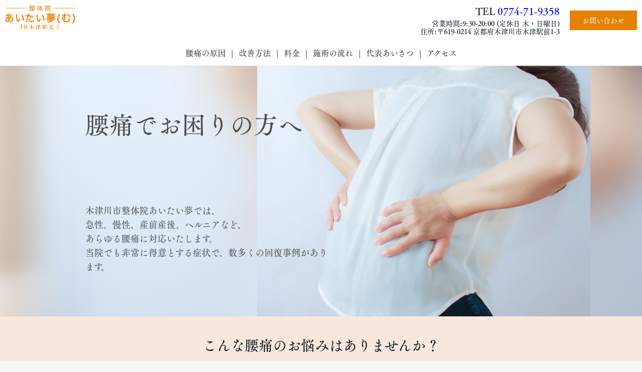

--- FILE ---
content_type: text/html; charset=UTF-8
request_url: https://aitaimu.com/yotu/
body_size: 11778
content:
<!DOCTYPE html>
<html>
<head prefix="og: http://ogp.me/ns# fb: http://ogp.me/ns/fb# website: http://ogp.me/ns/website#"><meta charset="utf-8">
<title>腰痛でお困りの方　木津川市で口コミ人気の整体院｜整体院あいたい夢</title>
<meta name="description" content="木津川市で口コミ人気の整体院あいたい夢です。お身体の痛み・自律神経や女性ホルモンの働きなどでお悩みではありませんか？当院では院内施術～ご自宅でのセルフケアまでサポートいたします。予約優先制、9時30分～20時まで受付、木津駅西口から徒歩1分です。ぜひお気軽にお問い合わせください。">
<meta name="viewport" content="width=device-width, initial-scale=1">
<link href="//assets.peraichi.com/template_root/v2/template_files/css/style.css?1769160619" rel="stylesheet">
<link href="//assets.peraichi.com/template_root/v2/template_files/css/theme/rich.css?1769160619" rel="stylesheet" id="js-theme-css-file" data-filename="rich.css">

<script src="//assets.peraichi.com/js/const_common.js"></script><script src="//assets.peraichi.com/js/const_env.js"></script><script src="//webfont.fontplus.jp/accessor/script/fontplus.js?5qoPx6QyJ8k%3D&aa=1" charset="utf-8"></script>
<link rel="icon" href="https://cdn.peraichi.com/userData/3306a2e7-8b2d-4900-9017-9d137fcabfc6/img/62baeeabb508e/original.png">
<meta property="og:image" content="https://cdn.peraichi.com/userData/3306a2e7-8b2d-4900-9017-9d137fcabfc6/img/62c1a34ad51ff/original.jpg">
<meta property="og:url" content="https://peraichi.com/landing_pages/view/423jo">
<meta property="og:title" content="腰痛でお困りの方　木津川市で口コミ人気の整体院｜整体院あいたい夢">
<meta property="og:site_name" content="腰痛でお困りの方　木津川市で口コミ人気の整体院｜整体院あいたい夢">
<meta property="og:description" content="木津川市で口コミ人気の整体院あいたい夢です。お身体の痛み・自律神経や女性ホルモンの働きなどでお悩みではありませんか？当院では院内施術～ご自宅でのセルフケアまでサポートいたします。予約優先制、9時30分～20時まで受付、木津駅西口から徒歩1分です。ぜひお気軽にお問い合わせください。"><script type="text/javascript" src="//assets.peraichi.com/js/libs/lazysizes.min.js?1769160617"></script><script type="text/javascript" src="//assets.peraichi.com/js/lazyLoad.js?1769160617"></script><script type="text/javascript" src="//assets.peraichi.com/cjs/dist/peraichi_setting.js?1769160923"></script>
<link rel="canonical" href="https://aitaimu.com/yotu/" /></head>
  <body class="theme-base theme-blank theme-modern vsc-initialized template-theme-rich fp_tsuku_a_old_min_pr6-m" data-template-name="blank" style="overflow: auto; padding-top: 286px;" data-is-initial-val-of-template-theme="10" data-is-available-on-template-theme="true">
        <div class="pera1-section block" data-structure="b-premium-main-multi-photo" data-block-name="メイン(写真複数)" id="section-36" data-optional-block-settings-key="0">
  <div class="c-bg-img c-bg-img--cover pera1-bg-editable" style="background-image: url(&quot;//cdn.peraichi.com/userData/3306a2e7-8b2d-4900-9017-9d137fcabfc6/img/62adb0398b53c/original.jpg&quot;); background-repeat: no-repeat; background-position: center center; background-size: cover;" data-bg-key="0" data-custom-sp-bgimg="">
    <div class="c-wrapper">
      <div class="p-main c-inner c-inner--xl c-inner--vertical">
        <div class="p-premium-main-multi-photo">
          
          
          
          <div class="p-premium-main-multi-photo__body">
            <div class="c-inner c-inner--vertical c-inner--one-elem">
              <div class="p-premium-main-multi-photo__text pera1-removable">
                <div data-structure="e-text" class="pera1-editable"><span data-custom-pc-fontsize="22px" data-custom-sp-fontsize="18px"><strong><span style="color: #4d4d4d;" data-mce-style="color: #4d4d4d;"><span data-custom-pc-fontsize="28px" data-custom-sp-fontsize="24px"><span data-custom-pc-fontsize="48px" data-custom-sp-fontsize="32px"><span data-custom-sp-fontsize="56px">腰痛</span>でお困りの方へ</span><br></span><br></span></strong></span><span style="color: rgb(77, 77, 77);" data-mce-style="color: #4d4d4d;" data-custom-pc-fontsize="18px"><br><br><br>木津川市整体院あいたい夢では、<br>急性、慢性、産前産後、ヘルニアなど、<br>あらゆる腰痛に対応いたします。</span><br><span style="color: rgb(77, 77, 77);" data-mce-style="color: #4d4d4d;" data-custom-pc-fontsize="18px">当院でも非常に得意とする症状で、数多くの回復事例があります。</span><br></div>
              </div>
            </div>
            
            
          </div>
        </div>
      </div>
    </div>
  <div style="background-image: url(&quot;//cdn.peraichi.com/userData/3306a2e7-8b2d-4900-9017-9d137fcabfc6/img/62adb050644ec/original.jpg&quot;); background-position: 100% 100%;" data-custom-sp-bgimg-target=""></div></div>
</div><div class="pera1-section block" data-structure="b-heading-has-subtitle" data-block-name="見出し(サブタイトル付き)" id="section-55" data-optional-block-settings-key="1">
  <div class="c-bg-img c-bg-img--cover pera1-bg-editable" data-bg-key="1" style="background-image: url(&quot;//cdn.peraichi.com/userData/3306a2e7-8b2d-4900-9017-9d137fcabfc6/img/62a5c6b2a1981/original.jpg&quot;); background-repeat: no-repeat; background-position: center center; background-size: cover;">
    <div class="c-wrapper u-align-center">
      <div class="p-heading-has-subtitle p-heading__inner">
        <div class="p-heading-has-subtitle__main c-heading c-heading--bdr-btm pera1-removable">
          <h2 data-structure="e-heading" class="pera1-editable"><strong>こんな腰痛のお悩みはありませんか？</strong></h2>
        </div>
        <div class="p-heading-has-subtitle__sub pera1-removable">
          <div data-structure="e-text" class="pera1-editable">PAIN</div>
        </div>
      </div>
    </div>
  </div>
</div><div class="s_navigation_fixed p-header-fixed p-header-nav-floating-btn p-header-nav-floating-btn--v2 pera1-section block" data-structure="b-premium-header-nav-floating-btn--fixed" data-block-name="フローティングメニュー（PC上部固定/スマホ上下固定）" id="section-2" data-optional-block-settings-key="2">
  <div class="only-edit u-align-center"><i class="fa fa-info-circle"></i>このブロックは画面サイズによって見た目が変化する特殊なブロックです<br>※編集・削除ができる項目も画面サイズによって異なります<br><br>詳細はヘルプページの「フローティングメニューブロックの編集」をご確認ください</div>
  <div class="p-header-nav-floating-btn__top grid-wrapper grid-wrapper--lg">
    <div class="p-header-nav-floating-btn__top-outer-row">
      <div class="p-header-nav-floating-btn__top-btns">
        <div class="p-header-nav-floating-btn__top-btns-row">
          <div class="p-header-nav-floating-btn__text-pc u-prmd">
            <div class="u-mbxs pera1-removable" style="">
              <div data-structure="e-text" class="pera1-editable font-size-20px">TEL&nbsp;<a href="tel:0774-71-9358" data-mce-href="tel:0774-71-9358">0774-71-9358</a></div>
            </div>
            <div class="pera1-removable" style="">
              <div data-structure="e-text" class="pera1-editable font-size-14px">営業時間:9:30-20:00 (定休日 木・日曜日)<br>住所:〒619-0214 京都府木津川市木津駅前1-3<br></div>
            </div>
          </div>
          
          <div class="p-header-nav-floating-btn__editable-btn pera1-removable">
            <div class="c-btn c-btn--sm"><a class="pera1-editable" href="#section-66" data-structure="e-btn" style="background-color: rgb(229, 129, 0);" target="_self">お問い合わせ</a>
            </div>
          </div>
          
        </div>
      </div>
    </div>
  </div>
  <div class="p-header p-header-nav-floating-btn__bottom">
    <div class="section">
      <div class="m_navigation p-m_navigation u-align-center pera1-editable" data-pera1-type="navigation" data-bgcolor="#ffffff" style="text-align: center; background-color: rgb(255, 255, 255);">
        <div class="grid-wrapper grid-wrapper--lg p-navigation__wrapper">
          <div class="p-navigation row middle-xs">
            <div class="c-inner c-inner--vertical c-inner--one-elem c-inner-sp--sm">
              <div class="navigationHeader p-navigationHeader col-xs-12 col-md">
                <div class="p-header__nav-heading p-header__logo c-img c-img--responsive u-align-left pera1-removable"><a href="https://aitaimu.com" target="_self"><img class="pera1-editable" src="//cdn.peraichi.com/userData/3306a2e7-8b2d-4900-9017-9d137fcabfc6/img/62a6ee6e04859/original.png" alt="整体院　あいたい夢(む)　JR木津川駅近く" data-structure="e-img" style=""></a>
                </div>
              </div>
              <div class="btn_navigationToggle p-btn_navigationToggle"><i class="fa"></i></div>
            </div>
            <ul class="m_navigationMenu p-m_navigationMenu col-xs-12 col-md u-fslg font-size-16px" data-textcolor="#333" style="color: rgb(51, 51, 51);" data-separation="bar"><li><a href="#section-38" target="_self">腰痛の原因</a></li><li><a href="#section-72" target="_self">改善方法</a></li><li><a href="#section-24" target="_self">料金</a></li><li><a href="#section-46" target="_self">施術の流れ</a></li><li><a href="#section-59" target="_self">代表あいさつ</a></li><li><a href="#section-53" target="_self">アクセス</a></li></ul>
          </div>
        </div>
      </div>
    </div>
  </div>
</div><div class="pera1-section block" data-structure="b-article-img-left" data-block-name="左画像" id="section-71" data-optional-block-settings-key="3">
  <div class="c-bg-img c-bg-img--cover pera1-bg-editable" data-bg-key="2" style="background-image: url(&quot;//cdn.peraichi.com/userData/3306a2e7-8b2d-4900-9017-9d137fcabfc6/img/62a5c6b2a1981/original.jpg&quot;); background-repeat: no-repeat; background-position: center center; background-size: cover;">
    <div class="c-wrapper">
      <div class="c-inner c-inner--lg c-inner--vertical">
        
        <div class="grid-wrapper grid-wrapper--full">
          <div class="row row-item-gutter--lg">
            <div class="col-xs-12 col-sm-5 basis-auto-sm u-align-center u-mbmd u-mbmd--sp pera1-removable">
              <div class="c-img c-img--responsive"><img class="pera1-editable" src="//cdn.peraichi.com/userData/3306a2e7-8b2d-4900-9017-9d137fcabfc6/img/62b8e9dca9f65/original.jpg" alt="こんな腰痛のお悩みはありませんか？" data-structure="e-img" style="">
              </div>
            </div>
            <div class="col-xs-12 col-sm">
              
              
              <div class="u-mbmd p-article-main-text pera1-removable">
                <div data-structure="e-text" class="pera1-editable"><ul><li><span style="color: rgb(77, 77, 77);" data-custom-pc-fontsize="18px" data-mce-style="color: #4d4d4d;" data-custom-sp-fontsize="18px">マッサージに通っているけれど良くならない。</span></li><li><span style="color: rgb(77, 77, 77);" data-custom-pc-fontsize="18px" data-mce-style="color: #4d4d4d;" data-custom-sp-fontsize="18px">寝起きに腰が重い。</span></li><li><span style="color: rgb(77, 77, 77);" data-custom-pc-fontsize="18px" data-mce-style="color: #4d4d4d;" data-custom-sp-fontsize="18px">出産で骨盤が開いている、歪んでいるのか寝返りなどで痛い。</span></li><li><span style="color: rgb(77, 77, 77);" data-custom-pc-fontsize="18px" data-mce-style="color: #4d4d4d;" data-custom-sp-fontsize="18px">腰痛予防でコルセットをしたまま仕事をしている。</span></li><li><span style="color: rgb(77, 77, 77);" data-custom-pc-fontsize="18px" data-mce-style="color: #4d4d4d;" data-custom-sp-fontsize="18px">中腰でぎっくり腰になってしまった。</span></li><li><span style="color: rgb(77, 77, 77);" data-custom-pc-fontsize="18px" data-mce-style="color: #4d4d4d;" data-custom-sp-fontsize="18px">家族に体が傾いていると言われる。</span></li></ul><span style="color: rgb(77, 77, 77);" data-mce-style="color: #4d4d4d;" data-custom-pc-fontsize="18px" data-custom-sp-fontsize="20px"><br><span data-custom-sp-fontsize="18px">このようなお悩みの方は、木津川市「整体院あいたい夢」までお越しください</span>。</span><br></div>
              </div>
              
            </div>
          </div>
        </div>
      </div>
    </div>
  </div>
</div><div class="pera1-section block" data-structure="b-sentence" data-block-name="文章" id="section-82" data-optional-block-settings-key="4">
  <div class="c-bg-img c-bg-img--cover pera1-bg-editable" data-bg-key="3">
    <div class="c-wrapper c-wrapper--sm">
      <div class="c-inner c-inner--lg c-inner--vertical">
        <div data-structure="e-text" class="pera1-editable"><br data-mce-bogus="1"></div>
      </div>
    </div>
  </div>
</div><div class="pera1-section block" data-structure="b-img" data-block-name="画像" id="section-78" data-optional-block-settings-key="5">
  <div class="c-bg-img c-bg-img--cover pera1-bg-editable" data-bg-key="4">
    <div class="c-wrapper u-align-center">
      <div class="c-inner c-inner--md c-inner--one-elem c-inner--vertical">
        <div class="c-img c-img--responsive"><a href="https://page.line.me/385xiqip?openQrModal=true" target="_blank"><img class="pera1-editable" src="//cdn.peraichi.com/userData/3306a2e7-8b2d-4900-9017-9d137fcabfc6/img/62c19c8407347/original.png" alt="LINEでのご予約はこちら" data-structure="e-img" style=""></a>
        </div>
      </div>
    </div>
  </div>
</div><div class="pera1-section block" data-structure="b-img" data-block-name="画像" id="section-80" data-optional-block-settings-key="6">
  <div class="c-bg-img c-bg-img--cover pera1-bg-editable" data-bg-key="5">
    <div class="c-wrapper u-align-center">
      <div class="c-inner c-inner--md c-inner--one-elem c-inner--vertical">
        <div class="c-img c-img--responsive"><a href="tel:0774-71-9358" target="_self"><img class="pera1-editable" src="//cdn.peraichi.com/userData/3306a2e7-8b2d-4900-9017-9d137fcabfc6/img/62a6ee88a36c1/original.png" alt="お電話でのご予約・ご相談はこちら　営業時間 9:30-20:00(定休日 木・日曜日)　0774-71-9358" data-structure="e-img" style=""></a>
        </div>
      </div>
    </div>
  </div>
</div><div class="pera1-section block" data-structure="b-img" data-block-name="画像" id="section-69" data-optional-block-settings-key="7">
  <div class="c-bg-img c-bg-img--cover pera1-bg-editable" data-bg-key="6">
    <div class="c-wrapper u-align-center">
      <div class="c-inner c-inner--md c-inner--one-elem c-inner--vertical">
        <div class="c-img c-img--responsive"><a href="https://www.instagram.com/seitai_aitaimu/" target="_blank"><img class="pera1-editable" src="//cdn.peraichi.com/userData/3306a2e7-8b2d-4900-9017-9d137fcabfc6/img/62a05a7e7ac52/original.png" alt="公式インスタグラムはこちら" data-structure="e-img" style=""></a>
        </div>
      </div>
    </div>
  </div>
</div><div class="pera1-section block" data-structure="b-sentence" data-block-name="文章" id="section-83" data-optional-block-settings-key="8">
  <div class="c-bg-img c-bg-img--cover pera1-bg-editable" data-bg-key="7">
    <div class="c-wrapper c-wrapper--sm">
      <div class="c-inner c-inner--lg c-inner--vertical">
        <div data-structure="e-text" class="pera1-editable"><br data-mce-bogus="1"></div>
      </div>
    </div>
  </div>
</div><div class="pera1-section block" data-structure="b-heading-has-subtitle" data-block-name="見出し(サブタイトル付き)" id="section-38" data-optional-block-settings-key="9">
  <div class="c-bg-img c-bg-img--cover pera1-bg-editable" data-bg-key="8">
    <div class="c-wrapper u-align-center">
      <div class="p-heading-has-subtitle p-heading__inner">
        <div class="p-heading-has-subtitle__main c-heading c-heading--bdr-btm pera1-removable">
          <h2 data-structure="e-heading" class="pera1-editable"><strong>腰痛が治らない(よくある)原因3つ</strong></h2>
        </div>
        <div class="p-heading-has-subtitle__sub pera1-removable">
          <div data-structure="e-text" class="pera1-editable">CAUSE<br><br></div>
        </div>
      </div>
    </div>
  </div>
</div><div class="pera1-section block" data-structure="b-article-img-left" data-block-name="左画像" id="section-73" data-optional-block-settings-key="10">
  <div class="c-bg-img c-bg-img--cover pera1-bg-editable" data-bg-key="9">
    <div class="c-wrapper">
      <div class="c-inner c-inner--lg c-inner--vertical">
        
        <div class="grid-wrapper grid-wrapper--full">
          <div class="row row-item-gutter--lg">
            <div class="col-xs-12 col-sm-5 basis-auto-sm u-align-center u-mbmd u-mbmd--sp pera1-removable">
              <div class="c-img c-img--responsive"><img class="pera1-editable" src="//cdn.peraichi.com/userData/3306a2e7-8b2d-4900-9017-9d137fcabfc6/img/62bae5330a022/original.jpg" alt="1.基礎代謝・筋力・柔軟性の低下" data-structure="e-img" style="">
              </div>
            </div>
            <div class="col-xs-12 col-sm">
              <div class="u-mbmd p-article-lead-text pera1-removable">
                <div data-structure="e-text" class="pera1-editable"><span data-custom-pc-fontsize="22px">1.基礎代謝・筋力・柔軟性の低下</span></div>
              </div>
              
              <div class="u-mbmd p-article-main-text pera1-removable">
                <div data-structure="e-text" class="pera1-editable"><span data-custom-pc-fontsize="16px"><span data-custom-pc-fontsize="20px">血流の不足。栄養の不足。睡眠不足。<br>運動不足、運動しすぎなど。<br>本来働くべき自然治癒力が働かない状態が続くと、回復力が追いつかず、不調・痛みが出てきます。</span></span></div>
              </div>
              
            </div>
          </div>
        </div>
      </div>
    </div>
  </div>
</div><div class="pera1-section block" data-structure="b-article-img-left" data-block-name="左画像" id="section-75" data-optional-block-settings-key="11">
  <div class="c-bg-img c-bg-img--cover pera1-bg-editable" data-bg-key="10">
    <div class="c-wrapper">
      <div class="c-inner c-inner--lg c-inner--vertical">
        
        <div class="grid-wrapper grid-wrapper--full">
          <div class="row row-item-gutter--lg">
            <div class="col-xs-12 col-sm-5 basis-auto-sm u-align-center u-mbmd u-mbmd--sp pera1-removable">
              <div class="c-img c-img--responsive"><img class="pera1-editable" src="//cdn.peraichi.com/userData/3306a2e7-8b2d-4900-9017-9d137fcabfc6/img/62baea82d23e7/original.jpg" alt="2.食生活の乱れ" data-structure="e-img" style="">
              </div>
            </div>
            <div class="col-xs-12 col-sm">
              <div class="u-mbmd p-article-lead-text pera1-removable">
                <div data-structure="e-text" class="pera1-editable"><span data-custom-pc-fontsize="22px">2.食生活の乱れ<br></span></div>
              </div>
              
              <div class="u-mbmd p-article-main-text pera1-removable">
                <div data-structure="e-text" class="pera1-editable"><span style="font-size: 20px;" data-mce-style="font-size: 20px;">体を構成する栄養が摂れていなくて、回復力が落ちている。<br>食べすぎや、胃や腸に負担がかかる食べ物の影響で腸の汚れ＝血液の汚れとなっている。<br>内臓下垂で骨盤に負担がかかっている。<br><br>など、食事内容が腰痛に与える影響も大きいです。</span></div>
              </div>
              
            </div>
          </div>
        </div>
      </div>
    </div>
  </div>
</div><div class="pera1-section block" data-structure="b-article-img-left" data-block-name="左画像" id="section-77" data-optional-block-settings-key="12">
  <div class="c-bg-img c-bg-img--cover pera1-bg-editable" data-bg-key="11">
    <div class="c-wrapper">
      <div class="c-inner c-inner--lg c-inner--vertical">
        
        <div class="grid-wrapper grid-wrapper--full">
          <div class="row row-item-gutter--lg">
            <div class="col-xs-12 col-sm-5 basis-auto-sm u-align-center u-mbmd u-mbmd--sp pera1-removable">
              <div class="c-img c-img--responsive"><img class="pera1-editable" src="//cdn.peraichi.com/userData/3306a2e7-8b2d-4900-9017-9d137fcabfc6/img/62baedad50ce3/original.jpg" alt="3.骨格・骨盤の歪み" data-structure="e-img" style="">
              </div>
            </div>
            <div class="col-xs-12 col-sm">
              <div class="u-mbmd p-article-lead-text pera1-removable">
                <div data-structure="e-text" class="pera1-editable"><span data-custom-pc-fontsize="22px">3.骨格・骨盤の歪み</span></div>
              </div>
              
              <div class="u-mbmd p-article-main-text pera1-removable">
                <div data-structure="e-text" class="pera1-editable"><span style="font-size: 20px;" data-mce-style="font-size: 20px;">骨盤の左右の歪み。<br>反り腰、O脚、X脚、内股。<br>背骨の歪み、その他全身のあらゆる骨格の歪みなど。<br><br>きれいな重心で立てていない、座れていない、寝られていない。<br>これらすべてが、腰痛の原因となります。</span></div>
              </div>
              
            </div>
          </div>
        </div>
      </div>
    </div>
  </div>
</div><div class="pera1-section block" data-structure="b-sentence" data-block-name="文章" id="section-76" data-optional-block-settings-key="13">
  <div class="c-bg-img c-bg-img--cover pera1-bg-editable" data-bg-key="12">
    <div class="c-wrapper c-wrapper--sm">
      <div class="c-inner c-inner--lg c-inner--vertical">
        <div data-structure="e-text" class="pera1-editable"><br data-mce-bogus="1"></div>
      </div>
    </div>
  </div>
</div><div class="pera1-section block" data-structure="b-heading-has-subtitle" data-block-name="見出し(サブタイトル付き)" id="section-72" data-optional-block-settings-key="14">
  <div class="c-bg-img c-bg-img--cover pera1-bg-editable" data-bg-key="13">
    <div class="c-wrapper u-align-center">
      <div class="p-heading-has-subtitle p-heading__inner">
        <div class="p-heading-has-subtitle__main c-heading c-heading--bdr-btm pera1-removable">
          <h2 data-structure="e-heading" class="pera1-editable"><strong>当院での改善方法</strong></h2>
        </div>
        <div class="p-heading-has-subtitle__sub pera1-removable">
          <div data-structure="e-text" class="pera1-editable">RELIEF<br></div>
        </div>
      </div>
    </div>
  </div>
</div><div class="pera1-section block" data-structure="b-article-img-full-left" data-block-name="左フル画像" id="section-63" data-optional-block-settings-key="15">
  <div class="p-article-img-full grid-wrapper grid-wrapper--full">
    <div class="c-bg-img c-bg-img--cover pera1-bg-editable" data-bg-key="14">
      <div class="row row-item-gutter--none middle-xs center-xs">
        <div class="col-xs-12 col-sm pera1-removable">
          <div class="c-img c-img--full"><img class="pera1-editable" src="//cdn.peraichi.com/userData/3306a2e7-8b2d-4900-9017-9d137fcabfc6/img/62a5c4e885318/original.jpg" alt="1.骨格・骨盤の歪み、動きをチェック。" data-structure="e-img" style="">
          </div>
        </div>
        <div class="col-xs-12 col-sm start-xs u-mtmd pera1-removable">
          <div class="p-article-img-full__contents p-article-img-full-left__contents">
            <div class="c-heading c-heading--block-main u-mbmd pera1-removable">
              <h2 data-structure="e-heading" class="pera1-editable">1.骨盤・骨格の歪み、動きのチェック。痛みの原因探し。</h2>
            </div>
            <div class="u-mbmd pera1-removable">
              <div data-structure="e-text" class="pera1-editable"><p><span data-custom-pc-fontsize="16px">痛みの原因の特定こそが、最重要です。</span><br><span data-custom-pc-fontsize="16px">あいたい夢では、歪み、動きをチェックする部位、項目が非常に多いです。</span><br><span data-custom-pc-fontsize="16px">骨盤だけでなく、全身のバランス、動きをチェック。<br>腰痛であっても、頭や足先の歪みが原因となっていることもあります。<br>この原因特定、推察こそ、あいたい夢の強みの一つです。</span><br><br><br><span data-custom-pc-fontsize="16px">MRIで異常がない、原因がわからないという方でも。</span><br><span data-custom-pc-fontsize="16px">体の癖、歪みなどを発見することになります。<br></span><br><br><span data-custom-pc-fontsize="16px">例えば、</span><br><span data-custom-pc-fontsize="16px">左足首が内股で、左足がうまく使えなくて右腰が痛い。<br>→痛みの出ている右腰ではなく、左足首の矯正する必要があるなど。</span><br><span data-custom-pc-fontsize="16px">実際には、このようなことが細かく、たくさん重なっています。</span><br><span data-custom-pc-fontsize="16px"><br>施術を進めていくなかで、より細かく原因が見えてきます。</span></p></div>
            </div>
            
          </div>
        </div>
      </div>
    </div>
  </div>
</div><div class="pera1-section block" data-structure="b-article-img-full-right" data-block-name="右フル画像" id="section-41" data-optional-block-settings-key="16">
  <div class="p-article-img-full grid-wrapper grid-wrapper--full">
    <div class="c-bg-img c-bg-img--cover pera1-bg-editable" data-bg-key="15">
      <div class="row row-item-gutter--none middle-xs center-xs">
        <div class="col-xs-12 col-sm last-sm pera1-removable">
          <div class="c-img c-img--full"><img class="pera1-editable" src="//cdn.peraichi.com/userData/3306a2e7-8b2d-4900-9017-9d137fcabfc6/img/62b99c63f0899/original.jpg" alt="2.痛くない、ユラユラとした施術。" data-structure="e-img" style="">
          </div>
        </div>
        <div class="col-xs-12 col-sm start-xs u-mtmd pera1-removable">
          <div class="p-article-img-full__contents p-article-img-full-right__contents">
            <div class="c-heading c-heading--block-main u-mbmd pera1-removable">
              <h2 data-structure="e-heading" class="pera1-editable"><p>2.骨盤矯正・猫背矯正。<br>痛くない、ユラユラとした施術。</p></h2>
            </div>
            <div class="u-mbmd pera1-removable">
              <div data-structure="e-text" class="pera1-editable"><span data-custom-pc-fontsize="16px">施術はゆったりと、非常に緩やかな動きで行います。<br>あいたい夢の特徴の一つです。<br><br>揉む、叩くなど、痛い施術は行いません。<br>はじめての方は、その緩やかさに驚かれる方もいます。<br><br>極度に緊張した体であっても、これまでにない安心を体が感じることによって。<br>何をやってもダメだった筋肉が緩む、骨が動く。自然治癒力が働き始めます。</span><br><br><span data-custom-pc-fontsize="16px">寝た姿勢だけでなく、必要に応じて座り姿勢、立ち姿勢でも矯正。</span><br><br><span style="font-size: 16px;" data-mce-style="font-size: 16px;">大きな歪み、長年の癖であっても、施術を重ねるごとに本来の骨格、姿勢、重心を取り戻していきます。</span></div>
            </div>
            
          </div>
        </div>
      </div>
    </div>
  </div>
</div><div class="pera1-section block" data-structure="b-article-img-full-left" data-block-name="左フル画像" id="section-39" data-optional-block-settings-key="17">
  <div class="p-article-img-full grid-wrapper grid-wrapper--full">
    <div class="c-bg-img c-bg-img--cover pera1-bg-editable" data-bg-key="16">
      <div class="row row-item-gutter--none middle-xs center-xs">
        <div class="col-xs-12 col-sm pera1-removable">
          <div class="c-img c-img--full"><img class="pera1-editable" src="//cdn.peraichi.com/userData/3306a2e7-8b2d-4900-9017-9d137fcabfc6/img/62b99583118bd/original.jpg" alt="3.セルフケア方法をお伝え" data-structure="e-img" style="">
          </div>
        </div>
        <div class="col-xs-12 col-sm start-xs u-mtmd pera1-removable">
          <div class="p-article-img-full__contents p-article-img-full-left__contents">
            <div class="c-heading c-heading--block-main u-mbmd pera1-removable">
              <h2 data-structure="e-heading" class="pera1-editable"><span data-custom-sp-fontsize="20px"><span data-custom-sp-fontsize="20px">3.</span></span>セルフケア方法をお伝え</h2>
            </div>
            <div class="u-mbmd pera1-removable">
              <div data-structure="e-text" class="pera1-editable"><span data-custom-pc-fontsize="16px">施術を数回行い、経過を見ることで、体の癖がわかります。<br>そうしたら、自己整体法、食生活、呼吸法など。</span><br><span data-custom-pc-fontsize="16px">数ある手法、項目のなかから、実績があるもの、お体に合うものをお伝えします。</span><br><span style="font-size: 16px;" data-mce-style="font-size: 16px;">　<br></span><span data-custom-pc-fontsize="16px">自分で体の歪みが取れる、痛みが軽減できることは、早い回復、また再発予防のためにも大切です。</span><span style="font-size: 16px;" data-mce-style="font-size: 16px;"><br></span></div>
            </div>
            
          </div>
        </div>
      </div>
    </div>
  </div>
</div><div class="pera1-section block" data-structure="b-heading-has-subtitle" data-block-name="見出し(サブタイトル付き)" id="section-24" data-optional-block-settings-key="18">
  <div class="c-bg-img c-bg-img--cover pera1-bg-editable" data-bg-key="17">
    <div class="c-wrapper u-align-center">
      <div class="p-heading-has-subtitle p-heading__inner">
        <div class="p-heading-has-subtitle__main c-heading c-heading--bdr-btm pera1-removable">
          <h2 data-structure="e-heading" class="pera1-editable"><strong>料金</strong></h2>
        </div>
        <div class="p-heading-has-subtitle__sub pera1-removable">
          <div data-structure="e-text" class="pera1-editable">PRICE</div>
        </div>
      </div>
    </div>
  </div>
</div><div class="pera1-section block" data-structure="b-img" data-block-name="画像" id="section-47" data-optional-block-settings-key="19">
  <div class="c-bg-img c-bg-img--cover pera1-bg-editable" data-bg-key="18">
    <div class="c-wrapper u-align-center">
      <div class="c-inner c-inner--md c-inner--one-elem c-inner--vertical">
        <div class="c-img c-img--responsive"><img class="pera1-editable" src="//cdn.peraichi.com/userData/3306a2e7-8b2d-4900-9017-9d137fcabfc6/img/7ff584d0-ef7d-013d-6fdc-0a58a9feac02/金額修正 (1).jpg" alt="ホームページを見た方限定　初回限定キャンペーン　初回限定50%OFF 4,000円(税込)" data-structure="e-img" style="">
        </div>
      </div>
    </div>
  </div>
</div><div class="pera1-section block" data-structure="b-heading-has-subtitle" data-block-name="見出し(サブタイトル付き)" id="section-46" data-optional-block-settings-key="20">
  <div class="c-bg-img c-bg-img--cover pera1-bg-editable" data-bg-key="19">
    <div class="c-wrapper u-align-center">
      <div class="p-heading-has-subtitle p-heading__inner">
        <div class="p-heading-has-subtitle__main c-heading c-heading--bdr-btm pera1-removable">
          <h2 data-structure="e-heading" class="pera1-editable"><strong>施術の流れ</strong></h2>
        </div>
        <div class="p-heading-has-subtitle__sub pera1-removable">
          <div data-structure="e-text" class="pera1-editable">FLOW</div>
        </div>
      </div>
    </div>
  </div>
</div><div class="pera1-section block" data-structure="b-list-step-has-img" data-block-name="ステップ(画像付き)" id="section-48" data-optional-block-settings-key="21">
  <div class="c-bg-img c-bg-img--cover pera1-bg-editable" data-bg-key="20">
    <div class="c-wrapper">
      <div class="c-inner c-inner--lg c-inner--one-elem c-inner--vertical">
        <div class="p-list-step-has-img pera1-removable" data-structure="e-list-step-has-img">
          <div class="c-border c-inner p-list__box--bdr">
            <div class="grid-wrapper grid-wrapper--full">
              <div class="row center-xs">
                <div class="col-xs-12 col-sm start-xs pera1-removable">
                  <div class="c-heading c-heading--bdr-btm u-mbmd pera1-removable">
                    <div class="u-inline-block pera1-removable">
                      <div class="pera1-editable" data-structure="e-text">Step</div>
                    </div>
                    <div class="u-inline-block u-v-align-middle c-symbol pera1-removable">
                      <div class="pera1-editable" data-structure="e-text">1</div>
                    </div>
                    <div class="u-inline-block pera1-removable">
                      <div data-structure="e-text" class="pera1-editable">受付</div>
                    </div>
                  </div>
                  <div class="u-mbmd pera1-removable">
                    <div data-structure="e-text" class="pera1-editable"><span data-custom-pc-fontsize="18px" data-custom-sp-fontsize="14px">まずはヒアリングシートに今のお身体の状態をわかる範囲でご記入ください。</span></div>
                  </div>
                </div>
                <div class="col-xs-12 col-sm-3 basis-auto-sm pera1-removable">
                  <div class="c-img c-img--responsive u-mbmd"><img class="pera1-editable" src="//cdn.peraichi.com/userData/3306a2e7-8b2d-4900-9017-9d137fcabfc6/img/62a0634e1fdac/original.jpg" alt="受付" data-structure="e-img" style="">
                  </div>
                </div>
              </div>
            </div>
          </div>
        </div>
        <div class="p-list-step-has-img pera1-removable" data-structure="e-list-step-has-img" data-elem-name="list-step-has-img">
          <div class="c-border c-inner p-list__box--bdr">
            <div class="grid-wrapper grid-wrapper--full">
              <div class="row center-xs">
                <div class="col-xs-12 col-sm start-xs pera1-removable">
                  <div class="c-heading c-heading--bdr-btm u-mbmd pera1-removable">
                    <div class="u-inline-block pera1-removable">
                      <div class="pera1-editable" data-structure="e-text">Step</div>
                    </div>
                    <div class="u-inline-block u-v-align-middle c-symbol pera1-removable">
                      <div data-structure="e-text" class="pera1-editable">2</div>
                    </div>
                    <div class="u-inline-block pera1-removable">
                      <div data-structure="e-text" class="pera1-editable">カウンセリング</div>
                    </div>
                  </div>
                  <div class="u-mbmd pera1-removable">
                    <div data-structure="e-text" class="pera1-editable"><span data-custom-pc-fontsize="18px" data-custom-sp-fontsize="14px">ご記入いただいたシートを基に現在どのような不調があるのかを改めてお伺いします。</span></div>
                  </div>
                </div>
                <div class="col-xs-12 col-sm-3 basis-auto-sm pera1-removable">
                  <div class="c-img c-img--responsive u-mbmd"><img class="pera1-editable" src="//cdn.peraichi.com/userData/3306a2e7-8b2d-4900-9017-9d137fcabfc6/img/62a0634e1ae42/original.jpg" alt="カウンセリング" data-structure="e-img" style="">
                  </div>
                </div>
              </div>
            </div>
          </div>
        </div><div class="p-list-step-has-img pera1-removable" data-structure="e-list-step-has-img" data-elem-name="list-step-has-img">
          <div class="c-border c-inner p-list__box--bdr">
            <div class="grid-wrapper grid-wrapper--full">
              <div class="row center-xs">
                <div class="col-xs-12 col-sm start-xs pera1-removable">
                  <div class="c-heading c-heading--bdr-btm u-mbmd pera1-removable">
                    <div class="u-inline-block pera1-removable">
                      <div class="pera1-editable" data-structure="e-text">Step</div>
                    </div>
                    <div class="u-inline-block u-v-align-middle c-symbol pera1-removable">
                      <div data-structure="e-text" class="pera1-editable">3</div>
                    </div>
                    <div class="u-inline-block pera1-removable">
                      <div data-structure="e-text" class="pera1-editable">検査</div>
                    </div>
                  </div>
                  <div class="u-mbmd pera1-removable">
                    <div data-structure="e-text" class="pera1-editable"><span data-custom-pc-fontsize="18px" data-custom-sp-fontsize="14px">お身体の状態を正確に把握するために、カウンセリングの情報を基に今のお身体の状態を検査します。</span></div>
                  </div>
                </div>
                <div class="col-xs-12 col-sm-3 basis-auto-sm pera1-removable">
                  <div class="c-img c-img--responsive u-mbmd"><img class="pera1-editable" src="//cdn.peraichi.com/userData/3306a2e7-8b2d-4900-9017-9d137fcabfc6/img/62a0634e90fe2/original.jpg" alt="検査" data-structure="e-img" style="">
                  </div>
                </div>
              </div>
            </div>
          </div>
        </div><div class="p-list-step-has-img pera1-removable" data-structure="e-list-step-has-img" data-elem-name="list-step-has-img">
          <div class="c-border c-inner p-list__box--bdr">
            <div class="grid-wrapper grid-wrapper--full">
              <div class="row center-xs">
                <div class="col-xs-12 col-sm start-xs pera1-removable">
                  <div class="c-heading c-heading--bdr-btm u-mbmd pera1-removable">
                    <div class="u-inline-block pera1-removable">
                      <div class="pera1-editable" data-structure="e-text">Step</div>
                    </div>
                    <div class="u-inline-block u-v-align-middle c-symbol pera1-removable">
                      <div data-structure="e-text" class="pera1-editable">4</div>
                    </div>
                    <div class="u-inline-block pera1-removable">
                      <div data-structure="e-text" class="pera1-editable">ご提案・施術</div>
                    </div>
                  </div>
                  <div class="u-mbmd pera1-removable">
                    <div data-structure="e-text" class="pera1-editable"><span data-custom-pc-fontsize="18px" data-custom-sp-fontsize="14px">検査で判明した根本原因から、どのような施術が必要かをご説明させて頂きます。ご納得いただけましたら施術を行います。</span></div>
                  </div>
                </div>
                <div class="col-xs-12 col-sm-3 basis-auto-sm pera1-removable">
                  <div class="c-img c-img--responsive u-mbmd"><img class="pera1-editable" src="//cdn.peraichi.com/userData/3306a2e7-8b2d-4900-9017-9d137fcabfc6/img/62a0634e91cd9/original.jpg" alt="ご提案・施術" data-structure="e-img" style="">
                  </div>
                </div>
              </div>
            </div>
          </div>
        </div><div class="p-list-step-has-img pera1-removable" data-structure="e-list-step-has-img" data-elem-name="list-step-has-img">
          <div class="c-border c-inner p-list__box--bdr">
            <div class="grid-wrapper grid-wrapper--full">
              <div class="row center-xs">
                <div class="col-xs-12 col-sm start-xs pera1-removable">
                  <div class="c-heading c-heading--bdr-btm u-mbmd pera1-removable">
                    <div class="u-inline-block pera1-removable">
                      <div class="pera1-editable" data-structure="e-text">Step</div>
                    </div>
                    <div class="u-inline-block u-v-align-middle c-symbol pera1-removable">
                      <div data-structure="e-text" class="pera1-editable">5</div>
                    </div>
                    <div class="u-inline-block pera1-removable">
                      <div data-structure="e-text" class="pera1-editable">変化の確認</div>
                    </div>
                  </div>
                  <div class="u-mbmd pera1-removable">
                    <div data-structure="e-text" class="pera1-editable"><p><span data-custom-pc-fontsize="18px" data-custom-sp-fontsize="14px">施術後のお身体の状態を確認しながら、しっかりと施術内容をご説明いたします。</span><br><span data-custom-pc-fontsize="18px" data-custom-sp-fontsize="14px">どのくらいの頻度で通えば良くなるのかも説明致します。</span></p></div>
                  </div>
                </div>
                <div class="col-xs-12 col-sm-3 basis-auto-sm pera1-removable">
                  <div class="c-img c-img--responsive u-mbmd"><img class="pera1-editable" src="//cdn.peraichi.com/userData/3306a2e7-8b2d-4900-9017-9d137fcabfc6/img/62a0634e7346e/original.jpg" alt="変化の確認" data-structure="e-img" style="">
                  </div>
                </div>
              </div>
            </div>
          </div>
        </div><div class="p-list-step-has-img pera1-removable" data-structure="e-list-step-has-img" data-elem-name="list-step-has-img">
          <div class="c-border c-inner p-list__box--bdr">
            <div class="grid-wrapper grid-wrapper--full">
              <div class="row center-xs">
                <div class="col-xs-12 col-sm start-xs pera1-removable">
                  <div class="c-heading c-heading--bdr-btm u-mbmd pera1-removable">
                    <div class="u-inline-block pera1-removable">
                      <div class="pera1-editable" data-structure="e-text">Step</div>
                    </div>
                    <div class="u-inline-block u-v-align-middle c-symbol pera1-removable">
                      <div data-structure="e-text" class="pera1-editable">6</div>
                    </div>
                    <div class="u-inline-block pera1-removable">
                      <div data-structure="e-text" class="pera1-editable">お大事に</div>
                    </div>
                  </div>
                  <div class="u-mbmd pera1-removable">
                    <div data-structure="e-text" class="pera1-editable"><span data-custom-pc-fontsize="18px" data-custom-sp-fontsize="14px">お疲れ様でした！</span><br><span data-custom-pc-fontsize="18px" data-custom-sp-fontsize="14px">次回のご予約をお取りいただき、本日の施術は終了です。</span></div>
                  </div>
                </div>
                <div class="col-xs-12 col-sm-3 basis-auto-sm pera1-removable">
                  <div class="c-img c-img--responsive u-mbmd"><img class="pera1-editable" src="//cdn.peraichi.com/userData/3306a2e7-8b2d-4900-9017-9d137fcabfc6/img/62a0634e69109/original.jpg" alt="お大事に" data-structure="e-img" style="">
                  </div>
                </div>
              </div>
            </div>
          </div>
        </div><div class="p-list-step-has-img pera1-removable pera1-ghost pera1-add pera1-multiple" data-structure="e-list-step-has-img" data-elem-name="list-step-has-img" style="opacity: 0; height: 50px;" data-nosnippet="">
          <div class="c-border c-inner p-list__box--bdr">
            <div class="grid-wrapper grid-wrapper--full">
              <div class="row center-xs">
                <div class="col-xs-12 col-sm start-xs pera1-removable">
                  <div class="c-heading c-heading--bdr-btm u-mbmd pera1-removable">
                    <div class="u-inline-block pera1-removable">
                      <div class="pera1-editable" data-structure="e-text">Step</div>
                    </div>
                    <div class="u-inline-block u-v-align-middle c-symbol pera1-removable">
                      <div class="pera1-editable" data-structure="e-text">1</div>
                    </div>
                    <div class="u-inline-block pera1-removable">
                      <div class="pera1-editable" data-structure="e-text">見出し</div>
                    </div>
                  </div>
                  <div class="u-mbmd pera1-removable">
                    <div class="pera1-editable" data-structure="e-text">ここをクリックして表示したいテキストを入力してください。テキストは「右寄せ」「中央寄せ」「左寄せ」といった整列方向、「太字」「斜体」「下線」「取り消し線」、「文字サイズ」「文字色」「文字の背景色」など細かく編集することができます。テキストテキストテキストテキストテキストテキストテキストテキストテキスト...。テキストテキストテキストテキストテキストテキストテキストテキストテキスト...。テキストテキストテキストテキストテキストテキストテキストテキストテキスト...。</div>
                  </div>
                </div>
                <div class="col-xs-12 col-sm-3 basis-auto-sm pera1-removable">
                  <div class="c-img c-img--responsive u-mbmd"><img class="pera1-editable" src="//cdn.peraichi.com/template_root/v2/s3bucket/images/default/im_image_square.svg" alt="" data-structure="e-img">
                  </div>
                </div>
              </div>
            </div>
          </div>
        </div>
      </div>
    </div>
  </div>
</div><div class="pera1-section block" data-structure="b-heading-has-subtitle" data-block-name="見出し(サブタイトル付き)" id="section-59" data-optional-block-settings-key="22">
  <div class="c-bg-img c-bg-img--cover pera1-bg-editable" data-bg-key="21" style="background-image: url(&quot;//cdn.peraichi.com/userData/3306a2e7-8b2d-4900-9017-9d137fcabfc6/img/62a5c6b2a1981/original.jpg&quot;); background-repeat: no-repeat; background-position: center center; background-size: cover;">
    <div class="c-wrapper u-align-center">
      <div class="p-heading-has-subtitle p-heading__inner">
        <div class="p-heading-has-subtitle__main c-heading c-heading--bdr-btm pera1-removable">
          <h2 data-structure="e-heading" class="pera1-editable"><strong>代表あいさつ</strong></h2>
        </div>
        <div class="p-heading-has-subtitle__sub pera1-removable">
          <div data-structure="e-text" class="pera1-editable"><strong>GREETING</strong></div>
        </div>
      </div>
    </div>
  </div>
</div><div class="pera1-section block" data-structure="b-article-profile" data-block-name="プロフィール" id="section-50" data-optional-block-settings-key="23">
  <div class="c-bg-img c-bg-img--cover pera1-bg-editable" data-bg-key="22" style="background-image: url(&quot;//cdn.peraichi.com/userData/3306a2e7-8b2d-4900-9017-9d137fcabfc6/img/62a5c6b2a1981/original.jpg&quot;); background-repeat: no-repeat; background-position: center center; background-size: cover;">
    <div class="c-wrapper c-wrapper--sm u-align-center">
      <div class="c-inner c-inner--lg c-inner--vertical">
        
        <div class="c-img c-img--responsive c-img--circle u-mbmd pera1-removable"><img src="//cdn.peraichi.com/userData/3306a2e7-8b2d-4900-9017-9d137fcabfc6/img/62a067d27aedb/original.jpg" class="pera1-editable" style="" data-structure="e-img" alt="代表　日野 智之" data-clip-image-origin="">
        </div>
        <div class="u-mbmd pera1-removable">
          <div data-structure="e-text" class="pera1-editable"><span data-custom-pc-fontsize="20px">代表　日野 智之</span></div>
        </div>
        <div class="u-mbmd pera1-removable">
          <div data-structure="e-text" class="pera1-editable"><div style="text-align: left;" data-mce-style="text-align: left;"><p>はじめまして。<br>京都府木津川市 整体院あいたい夢(む) 院長の日野智之と申します。</p><p>2007年、名古屋市緑区に「回復整体あいたい夢」を開業致しました。<br>ベッド2台の小さな治療院でしたが、開院数年後からは年5,000人以上、延べ5万人を超える施術を行った院でした。<br><br>開業してしばらくして、「統合医療」という分野のドクターとの出会いを通じて<br>食事療法、ホメオパシー、建築医学、波動医学などに学びが広がりました。<br>施術においても、健康の回復のためには、あらゆる環境すべてが影響しているという視点で行っています。</p><p>また、自分の子どもが生まれ、妻との子育てを通じて<br></p><ol><li>「産前産後ケア」を専門の一つとするようになりました。</li><li>痛みを取る、ための整体の技術母体の特性を理解すること</li></ol><p><br>1と2 を合わせた施術を行うことは、女性の生涯を通じた健康・美容にとても効果的であると確信しております。<br>施術以外の日常は、普段は親ばかの毎日です。<br>とにかく子どもが可愛くて。子どものためになればと、京都にある学校に入学させるために木津川市に移住。2021年、木津川市でも「整体院あいたい夢」を開業致しました。<br><br>自分の体、家族の体、これまで施術を受けられた多くの方々の姿から。<br>「ちゃんとした整体が、人生にどれだけ快適をもたらしてくれるか」を、常々実感しています。<br><br>※ご縁があった方にとって、最高の整体師であること。<br>※私自身が受けたいと思う施術を、全力で提供すること。<br>を理念としています。<br><br>お身体のことでお困りの方がいらっしゃいましたら、京都府木津川市整体院あいたい夢（む）までお気軽にご相談下さいませ。</p></div></div>
        </div>
        <ul class="c-list-horizon u-mbmd pera1-removable">
          
          
          <li class="pera1-removable" data-elem-name="btns-img--icon">
            <div class="c-img c-img--responsive c-img-icon c-img-icon--circle"><div class="pera1-clip-image" data-image-clip-container="" style="max-width: 50px;width: 100%;margin: 0 auto;overflow: hidden;">
                    <figure style="position: relative;padding-top: 100%;overflow: hidden;">
                        <a href="https://www.instagram.com/seitai_aitaimu/" target="_blank"><img src="//cdn.peraichi.com/template_files/library/sns_icons/028-instabram-ci-white-bgmulti/original.png" class="pera1-editable" style="position: absolute;top: 0;left: 0;display: block;width: 100%;height: 100%;opacity: 0;" data-structure="e-img" alt="" data-clip-image-origin="" data-image-clip-settings="{&quot;x&quot;: 0, &quot;y&quot;: 0, &quot;scale&quot;: 0.95, &quot;type&quot;: &quot;origin&quot;}"></a>
                        <div data-image-clip-viewer="" style="position: absolute;top: 50%;left: 50%;display: block;width: 100%;padding-top: 100%;margin: 0 auto;background-image: url(//cdn.peraichi.com/template_files/library/sns_icons/028-instabram-ci-white-bgmulti/original.png);background-position: center;background-size: cover;background-repeat: no-repeat;transform: translate(-50%, -50%) scale(0.95);transform-origin: center;pointer-events: none;"></div>
                        <div data-image-clip-spacer="" style="width: 100%;height: 100%;margin-top: -100%;">
                            <img src="//cdn.peraichi.com/template_files/library/sns_icons/028-instabram-ci-white-bgmulti/original.png" style="display: block;opacity: 0;pointer-events: none;">
                        </div>
                    </figure>
                </div>
            </div>
          </li><li class="pera1-removable pera1-ghost pera1-add pera1-multiple" data-elem-name="btns-img--icon" style="opacity: 0; height: 50px;" data-nosnippet="">
            <div class="c-img c-img--responsive c-img-icon c-img-icon--circle"><img class="pera1-editable" src="//cdn.peraichi.com/template_root/v2/s3bucket/images/default/ic_envelope_white.svg" alt="" width="40" data-structure="e-img">
            </div>
          </li>
        </ul>
      </div>
    </div>
  </div>
</div><div class="pera1-section block" data-structure="b-heading-has-subtitle" data-block-name="見出し(サブタイトル付き)" id="section-42" data-optional-block-settings-key="24">
  <div class="c-bg-img c-bg-img--cover pera1-bg-editable" data-bg-key="23" style="background-image: none; background-repeat: no-repeat; background-position: center center; background-size: cover;" data-bgcolor="">
    <div class="c-wrapper u-align-center">
      <div class="p-heading-has-subtitle p-heading__inner">
        <div class="p-heading-has-subtitle__main c-heading c-heading--bdr-btm pera1-removable">
          <h2 data-structure="e-heading" class="pera1-editable"><strong>他にも対応可能な施術メニュー</strong></h2>
        </div>
        <div class="p-heading-has-subtitle__sub pera1-removable">
          <div data-structure="e-text" class="pera1-editable">MENU</div>
        </div>
      </div>
    </div>
  </div>
</div><div class="pera1-section block" data-structure="b-cards--sp2col" data-block-name="上画像(2列・スマホ横並び)" id="section-43" data-optional-block-settings-key="25">
  <div class="p-cards--sp2col c-bg-img c-bg-img--cover pera1-bg-editable" data-bg-key="24" style="background-image: none; background-repeat: no-repeat; background-position: center center; background-size: cover;" data-bgcolor="">
    <div class="c-wrapper u-align-center">
      <div class="c-inner c-inner--lg c-inner--vertical">
        
        <div class="grid-wrapper grid-wrapper--full">
          <div class="row center-xs">
            <div class="p-cards--sp2col__content-wrapper u-mbmd col-xs-6 col-sm-6 pera1-removable">
              <div class="c-img c-img--responsive u-mbmd pera1-removable"><img class="pera1-editable" src="//cdn.peraichi.com/userData/3306a2e7-8b2d-4900-9017-9d137fcabfc6/img/62a06b15b5f56/original.jpg" alt="肩こり" data-structure="e-img" style="">
              </div>
              <div class="c-heading u-mbmd pera1-removable">
                <h2 data-structure="e-heading" class="pera1-editable"><strong>肩こり</strong></h2>
              </div>
              <div class="p-cards--sp2col__txt u-mbmd start-xs pera1-removable">
                <div data-structure="e-text" class="pera1-editable">姿勢から根本解消。猫背、巻き肩を矯正します。</div>
              </div>
              <div class="c-btn c-btn--min-half u-mbmd pera1-removable"><a class="pera1-editable" href="" data-structure="e-btn" target="_self">準備中</a>
              </div>
            </div>
            <div class="p-cards--sp2col__content-wrapper u-mbmd col-xs-6 col-sm-6 pera1-removable" data-elem-name="p-cards--sp2col">
              <div class="c-img c-img--responsive u-mbmd pera1-removable"><img class="pera1-editable" src="//cdn.peraichi.com/userData/3306a2e7-8b2d-4900-9017-9d137fcabfc6/img/62a06b15adc41/original.jpg" alt="頭痛" data-structure="e-img" style="">
              </div>
              <div class="c-heading u-mbmd pera1-removable">
                <h2 data-structure="e-heading" class="pera1-editable"><strong>頭痛</strong></h2>
              </div>
              <div class="p-cards--sp2col__txt u-mbmd start-xs pera1-removable">
                <div data-structure="e-text" data-custom-sp-fontsize="14px" class="pera1-editable">首の歪み、ストレートネックなどを矯正。将来の重度症状、病気予防のためにも。脳への酸素・血流不足を解消します。</div>
              </div>
              <div class="c-btn c-btn--min-half u-mbmd pera1-removable"><a class="pera1-editable" href="" data-structure="e-btn" target="_self">準備中</a>
              </div>
            </div><div class="p-cards--sp2col__content-wrapper u-mbmd col-xs-6 col-sm-6 pera1-removable" data-elem-name="p-cards--sp2col">
              <div class="c-img c-img--responsive u-mbmd pera1-removable"><img class="pera1-editable" src="//cdn.peraichi.com/userData/3306a2e7-8b2d-4900-9017-9d137fcabfc6/img/62b1a1217bae2/original.jpg" alt="産後骨盤矯正・産後太り解消" data-structure="e-img" style="">
              </div>
              <div class="c-heading u-mbmd pera1-removable">
                <h2 data-structure="e-heading" class="pera1-editable"><strong>産後骨盤矯正・産後太り解消</strong></h2>
              </div>
              <div class="p-cards--sp2col__txt u-mbmd start-xs pera1-removable">
                <div data-structure="e-text" class="pera1-editable">ケアが大切な時期。骨格・骨盤から産前に戻す、産前よりも健康かつ美しく。</div>
              </div>
              <div class="c-btn c-btn--min-half u-mbmd pera1-removable"><a class="pera1-editable" href="/kotuban/" data-structure="e-btn" target="_self">詳しくはこちら</a>
              </div>
            </div><div class="p-cards--sp2col__content-wrapper u-mbmd col-xs-6 col-sm-6 pera1-removable" data-elem-name="p-cards--sp2col">
              <div class="c-img c-img--responsive u-mbmd pera1-removable"><img class="pera1-editable" src="//cdn.peraichi.com/userData/3306a2e7-8b2d-4900-9017-9d137fcabfc6/img/62b1a23da9634/original.jpg" alt="マタニティ整体" data-structure="e-img" style="">
              </div>
              <div class="c-heading u-mbmd pera1-removable">
                <h2 data-structure="e-heading" class="pera1-editable"><strong>マタニティ整体</strong></h2>
              </div>
              <div class="p-cards--sp2col__txt u-mbmd start-xs pera1-removable">
                <div data-structure="e-text" class="pera1-editable">胎児のためにも。安産、産後のためにも。初期、中期、後期それぞれの時期に合わせて対応いたします。</div>
              </div>
              <div class="c-btn c-btn--min-half u-mbmd pera1-removable"><a class="pera1-editable" href="" data-structure="e-btn" target="_self">準備中</a>
              </div>
            </div><div class="p-cards--sp2col__content-wrapper u-mbmd col-xs-6 col-sm-6 pera1-removable" data-elem-name="p-cards--sp2col">
              <div class="c-img c-img--responsive u-mbmd pera1-removable"><img class="pera1-editable" src="//cdn.peraichi.com/userData/3306a2e7-8b2d-4900-9017-9d137fcabfc6/img/62a072ce05076/original.jpg" alt="不妊整体" data-structure="e-img" style="">
              </div>
              <div class="c-heading u-mbmd pera1-removable">
                <h2 data-structure="e-heading" class="pera1-editable"><strong>不妊整体</strong></h2>
              </div>
              <div class="p-cards--sp2col__txt u-mbmd start-xs pera1-removable">
                <div data-structure="e-text" class="pera1-editable">子宝実現のために、骨盤、子宮ケアが大きな意味を持ちます。いずれすべての病院で行われるべきと願うものです。</div>
              </div>
              <div class="c-btn c-btn--min-half u-mbmd pera1-removable"><a class="pera1-editable" href="" data-structure="e-btn" target="_self">準備中</a>
              </div>
            </div><div class="p-cards--sp2col__content-wrapper u-mbmd col-xs-6 col-sm-6 pera1-removable" data-elem-name="p-cards--sp2col">
              <div class="c-img c-img--responsive u-mbmd pera1-removable"><img class="pera1-editable" src="//cdn.peraichi.com/userData/3306a2e7-8b2d-4900-9017-9d137fcabfc6/img/62a06fed10990/original.jpg" alt="猫背矯正・姿勢美ケア" data-structure="e-img" style="">
              </div>
              <div class="c-heading u-mbmd pera1-removable">
                <h2 data-structure="e-heading" class="pera1-editable"><strong>猫背矯正・姿勢美ケア</strong></h2>
              </div>
              <div class="p-cards--sp2col__txt u-mbmd start-xs pera1-removable">
                <div data-structure="e-text" class="pera1-editable">背骨、骨盤だけでなく。足先から顔、頭まで、あらゆる骨格矯正で、あなた史上、最高の姿勢を提供します。</div>
              </div>
              <div class="c-btn c-btn--min-half u-mbmd pera1-removable"><a class="pera1-editable" href="" data-structure="e-btn" target="_self">準備中</a>
              </div>
            </div><div class="p-cards--sp2col__content-wrapper u-mbmd col-xs-6 col-sm-6 pera1-removable" data-elem-name="p-cards--sp2col">
              <div class="c-img c-img--responsive u-mbmd pera1-removable"><img class="pera1-editable" src="//cdn.peraichi.com/userData/3306a2e7-8b2d-4900-9017-9d137fcabfc6/img/62a07341e4ba4/original.jpg" alt="発達障害" data-structure="e-img" style="">
              </div>
              <div class="c-heading u-mbmd pera1-removable">
                <h2 data-structure="e-heading" class="pera1-editable"><strong>発達障害</strong></h2>
              </div>
              <div class="p-cards--sp2col__txt u-mbmd start-xs pera1-removable">
                <div data-structure="e-text" class="pera1-editable">発達障害になぜ整体が必要なのか、理解いただくところからご案内いたします。</div>
              </div>
              <div class="c-btn c-btn--min-half u-mbmd pera1-removable"><a class="pera1-editable" href="" data-structure="e-btn" target="_self">準備中</a>
              </div>
            </div><div class="p-cards--sp2col__content-wrapper u-mbmd col-xs-6 col-sm-6 pera1-removable pera1-ghost pera1-add pera1-multiple" data-elem-name="p-cards--sp2col" style="opacity: 0; height: 50px;" data-nosnippet="">
              <div class="c-img c-img--responsive u-mbmd pera1-removable"><img class="pera1-editable" src="//cdn.peraichi.com/template_root/v2/s3bucket/images/default/im_image_square.svg" alt="" data-structure="e-img">
              </div>
              <div class="c-heading u-mbmd pera1-removable">
                <h2 class="pera1-editable" data-structure="e-heading"><strong>小見出し</strong></h2>
              </div>
              <div class="p-cards--sp2col__txt u-mbmd start-xs pera1-removable">
                <div class="pera1-editable" data-structure="e-text">ここをクリックして表示したいテキストを入力してください。テキストは「右寄せ」「中央寄せ」「左寄せ」といった整列方向、「太字」「斜体」「下線」「取り消し線」、「文字サイズ」「文字色」「文字の背景色」など細かく編集することができます。</div>
              </div>
              <div class="c-btn c-btn--min-half u-mbmd pera1-removable"><a class="pera1-editable" href="javascript:void(0);" data-structure="e-btn">ボタン</a>
              </div>
            </div>
          </div>
        </div>
      </div>
    </div>
  </div>
</div><div class="pera1-section block" data-structure="b-heading-has-subtitle" data-block-name="見出し(サブタイトル付き)" id="section-53" data-optional-block-settings-key="26">
  <div class="c-bg-img c-bg-img--cover pera1-bg-editable" data-bg-key="25" style="background-image: url(&quot;//cdn.peraichi.com/userData/3306a2e7-8b2d-4900-9017-9d137fcabfc6/img/62a5fb128f0fb/original.jpg&quot;); background-repeat: no-repeat; background-position: 11.989% 26.533%; background-size: 130%;" data-bgcolor="">
    <div class="c-wrapper u-align-center">
      <div class="p-heading-has-subtitle p-heading__inner">
        <div class="p-heading-has-subtitle__main c-heading c-heading--bdr-btm pera1-removable">
          <h2 data-structure="e-heading" class="pera1-editable"><strong>アクセス</strong></h2>
        </div>
        <div class="p-heading-has-subtitle__sub pera1-removable">
          <div data-structure="e-text" class="pera1-editable">ACCESS<br></div>
        </div>
      </div>
    </div>
  </div>
</div><div class="pera1-section block" data-structure="b-map-and-sentence--reverse" data-block-name="左地図+テキスト" id="section-54" data-optional-block-settings-key="27">
  <div class="c-bg-img c-bg-img--cover pera1-bg-editable" data-bg-key="26" style="background-image: url(&quot;//cdn.peraichi.com/userData/3306a2e7-8b2d-4900-9017-9d137fcabfc6/img/62a5fb128f0fb/original.jpg&quot;); background-repeat: no-repeat; background-position: 0.57% 63.68%; background-size: 118%;" data-bgcolor="">
    <div class="c-wrapper u-align-center">
      <div class="c-inner c-inner--lg c-inner--vertical">
        
        <div class="grid-wrapper grid-wrapper--full">
          <div class="row row-item-gutter--lg center-xs">
            <div class="col-xs-12 col-sm-6 start-xs pera1-removable">
              <div class="c-heading c-heading--sm u-mbmd pera1-removable">
                <div data-structure="e-text" class="pera1-editable"><span data-custom-pc-fontsize="20px">住所</span></div>
              </div>
              <div class="u-mbmd pera1-removable">
                <div data-structure="e-text" class="pera1-editable"><span data-custom-pc-fontsize="18px">〒619-0214　京都府木津川市木津駅前1-3</span></div>
              </div>
              <div class="u-mbsm pera1-removable">
                <div data-structure="e-text" class="pera1-editable"><p><span data-custom-pc-fontsize="16px">電車でお越しの方：JR木津駅西口から徒歩1分</span></p><p><span data-custom-pc-fontsize="16px">車でお越しの方：近隣駐車場をご案内いたしますのでお問合せください</span></p></div>
              </div>
              
            </div>
            <div class="col-xs-12 col-sm-6 u-mbmd pera1-removable">
              <div class="c-embedly-object c-embedly-object--responsive">
                <div class="pera1-editable" data-pera1-type="embed_gmap"><iframe src="https://www.google.com/maps/embed/v1/place?&amp;q=京都府木津川市木津駅前1-3 あいたい夢&amp;language=ja&amp;zoom=16&amp;maptype=roadmap&amp;key=AIzaSyCucBnVrKinLowf5-ChLoxp-jjWZ82TuTU" frameborder="0" width="400" height="225"></iframe></div>
              </div>
            </div>
          </div>
        </div>
      </div>
    </div>
  </div>
</div><div class="pera1-section block" data-structure="b-heading-has-subtitle" data-block-name="見出し(サブタイトル付き)" id="section-61" data-optional-block-settings-key="28">
  <div class="c-bg-img c-bg-img--cover pera1-bg-editable" data-bg-key="27">
    <div class="c-wrapper u-align-center">
      <div class="p-heading-has-subtitle p-heading__inner">
        <div class="p-heading-has-subtitle__main c-heading c-heading--bdr-btm pera1-removable">
          <h2 data-structure="e-heading" class="pera1-editable"><strong>感染症対策に関する取り組み</strong></h2>
        </div>
        <div class="p-heading-has-subtitle__sub pera1-removable">
          <div data-structure="e-text" class="pera1-editable">COVID-19</div>
        </div>
      </div>
    </div>
  </div>
</div><div class="pera1-section block" data-structure="b-article" data-block-name="上画像" id="section-60" data-optional-block-settings-key="29">
  <div class="c-bg-img c-bg-img--cover pera1-bg-editable" data-bg-key="28">
    <div class="c-wrapper u-align-center">
      <div class="c-inner c-inner--lg c-inner--vertical">
        
        <div class="c-img c-img--responsive u-mbmd pera1-removable"><img class="pera1-editable" src="//cdn.peraichi.com/userData/3306a2e7-8b2d-4900-9017-9d137fcabfc6/img/62a335f412316/original.jpg" alt="新型コロナウイルス対策のお知らせ" data-structure="e-img" style="">
        </div>
        
        
      </div>
    </div>
  </div>
</div><div class="pera1-section block" data-structure="b-heading-has-subtitle" data-block-name="見出し(サブタイトル付き)" id="section-66" data-optional-block-settings-key="30">
  <div class="c-bg-img c-bg-img--cover pera1-bg-editable" data-bg-key="29">
    <div class="c-wrapper u-align-center">
      <div class="p-heading-has-subtitle p-heading__inner">
        <div class="p-heading-has-subtitle__main c-heading c-heading--bdr-btm pera1-removable">
          <h2 data-structure="e-heading" class="pera1-editable"><strong>お問い合わせ</strong></h2>
        </div>
        <div class="p-heading-has-subtitle__sub pera1-removable">
          <div data-structure="e-text" class="pera1-editable">CONTACT</div>
        </div>
      </div>
    </div>
  </div>
</div><div class="pera1-section block" data-structure="b-img" data-block-name="画像" id="section-67" data-optional-block-settings-key="31">
  <div class="c-bg-img c-bg-img--cover pera1-bg-editable" data-bg-key="30">
    <div class="c-wrapper u-align-center">
      <div class="c-inner c-inner--md c-inner--one-elem c-inner--vertical">
        <div class="c-img c-img--responsive"><a href="https://page.line.me/385xiqip?openQrModal=true" target="_blank"><img class="pera1-editable" src="//cdn.peraichi.com/userData/3306a2e7-8b2d-4900-9017-9d137fcabfc6/img/62c19c8407347/original.png" alt="LINEでのご予約はこちら" data-structure="e-img" style=""></a>
        </div>
      </div>
    </div>
  </div>
</div><div class="pera1-section block" data-structure="b-img" data-block-name="画像" id="section-79" data-optional-block-settings-key="32">
  <div class="c-bg-img c-bg-img--cover pera1-bg-editable" data-bg-key="31">
    <div class="c-wrapper u-align-center">
      <div class="c-inner c-inner--md c-inner--one-elem c-inner--vertical">
        <div class="c-img c-img--responsive"><a href="tel:0774-71-9358" target="_self"><img class="pera1-editable" src="//cdn.peraichi.com/userData/3306a2e7-8b2d-4900-9017-9d137fcabfc6/img/62a6ee88a36c1/original.png" alt="お電話でのご予約・ご相談はこちら　営業時間 9:30-20:00(定休日 木・日曜日)　0774-71-9358" data-structure="e-img" style=""></a>
        </div>
      </div>
    </div>
  </div>
</div><div class="pera1-section block" data-structure="b-img" data-block-name="画像" id="section-81" data-optional-block-settings-key="33">
  <div class="c-bg-img c-bg-img--cover pera1-bg-editable" data-bg-key="32">
    <div class="c-wrapper u-align-center">
      <div class="c-inner c-inner--md c-inner--one-elem c-inner--vertical">
        <div class="c-img c-img--responsive"><a href="https://www.instagram.com/seitai_aitaimu/" target="_blank"><img class="pera1-editable" src="//cdn.peraichi.com/userData/3306a2e7-8b2d-4900-9017-9d137fcabfc6/img/62a05a7e7ac52/original.png" alt="公式インスタグラムはこちら" data-structure="e-img" style=""></a>
        </div>
      </div>
    </div>
  </div>
</div><div class="pera1-section block" data-structure="b-sentence" data-block-name="文章" id="section-62" data-optional-block-settings-key="34">
  <div class="c-bg-img c-bg-img--cover pera1-bg-editable" data-bg-key="33">
    <div class="c-wrapper c-wrapper--sm">
      <div class="c-inner c-inner--lg c-inner--vertical">
        <div data-structure="e-text" class="pera1-editable"><br data-mce-bogus="1"></div>
      </div>
    </div>
  </div>
</div><div class="s_footer-peraichi pera1-section block" data-structure="b-footer" data-block-name="フッター" id="section-1" data-optional-block-settings-key="35">
          <div class="c-bg-img c-bg-img--cover pera1-bg-editable" data-bg-key="34" style="background-image: url(&quot;//cdn.peraichi.com/userData/3306a2e7-8b2d-4900-9017-9d137fcabfc6/img/62a07ccbcc9fc/original.jpg&quot;); background-repeat: no-repeat; background-position: center center; background-size: cover;">
            <div class="c-wrapper c-wrapper">
              <div class="p-footer__inner">
                <div class="u-align-center">
                      <div data-structure="e-text" class="pera1-editable"><span data-custom-pc-fontsize="18px" data-custom-sp-fontsize="14px">copyright © 2022 あいたい夢 All Rights Reserved.</span></div>
                </div>
              </div>
            </div>
          </div>
        </div>
  
























































































<script id="tmpl_nav" type="text/x-template">
          <ul class="nav nav-pills nav-stacked">
          <% _.each(sections, function(section) { %>
          <li><a href="#<%= section.id %>"><%= section.name %></a></li>
          <% }) %>
          </ul>
        </script>
<script id="template_html" type="text/x-template"></script><script src="https://analytics.peraichi.com/scripts/beacon.min.js?tracking_codes=yrw172CO2mfJN1R"></script></body></html>